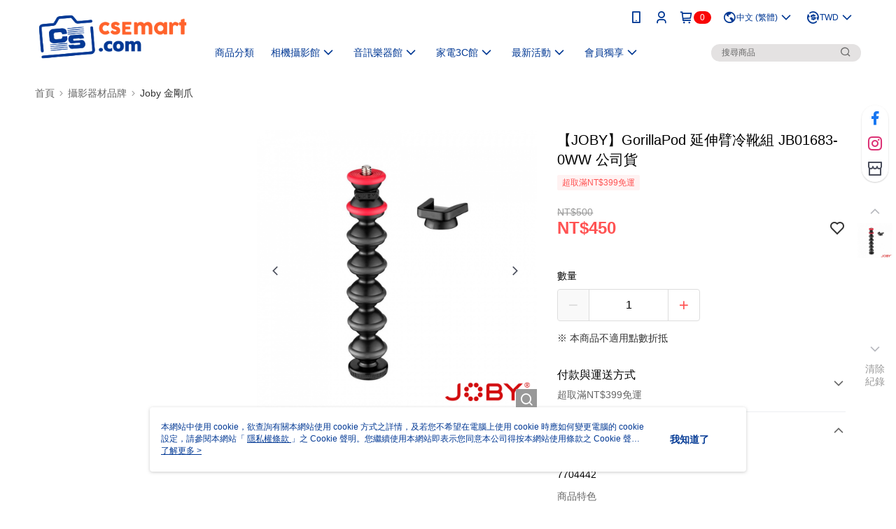

--- FILE ---
content_type: image/svg+xml
request_url: https://official-static.91app.com/v2/Content/Images/Icon/icon_px_pay_plus.svg
body_size: 2321
content:
<svg width="16" height="16" viewBox="0 0 16 16" fill="none" xmlns="http://www.w3.org/2000/svg">
<path d="M12.0236 15.5H3.97665C2.05657 15.5 0.5 13.9434 0.5 12.0234V3.97645C0.5 2.05637 2.05657 0.499994 3.97665 0.499994H12.0236C13.9436 0.499994 15.5002 2.05637 15.5002 3.97645V12.0234C15.5002 13.9434 13.9436 15.5 12.0236 15.5Z" fill="#FFD100"/>
<path d="M3.16514 5.85671L4.3052 4.87893V4.87932L4.30539 4.87913L4.30577 4.87932V4.87893L5.44583 5.85671H3.16514ZM4.13578 4.37376L2.26331 5.9816L2.59289 6.3561L3.15492 5.86557V6.35918H4.05405V6.85587H3.33822V7.35834H4.05405V7.85504H2.88085V8.35751H5.73012V7.85504H4.55691V7.35834H5.27275V6.85587H4.55691V6.35918H5.45585V5.86557L6.01808 6.3561L6.34766 5.9816L4.47519 4.37376C4.37632 4.28684 4.23774 4.28684 4.13578 4.37376ZM11.9421 6.99773C11.8155 6.99773 11.7128 6.89519 11.7128 6.76856C11.7128 6.64212 11.8155 6.53939 11.9421 6.53939C12.0686 6.53939 12.1713 6.64212 12.1713 6.76856C12.1713 6.89519 12.0686 6.99773 11.9421 6.99773ZM11.9421 6.10341C11.5754 6.10341 11.2768 6.40178 11.2768 6.76856C11.2768 7.13534 11.5754 7.43371 11.9421 7.43371C12.3087 7.43371 12.6073 7.13534 12.6073 6.76856C12.6073 6.40178 12.3087 6.10341 11.9421 6.10341ZM8.10256 7.49153C7.52685 7.15423 7.26781 6.6587 7.24101 6.35918H8.96411C8.93732 6.64424 8.67828 7.15423 8.10256 7.49153ZM8.66594 7.65998C9.1981 7.29975 9.50957 6.5392 9.50957 6.11536C9.50957 5.95982 9.41455 5.85671 9.25843 5.85671H8.35062V5.42747H9.6547V4.94948H8.35062V4.47302H7.85451V4.94948H6.55043V5.42747H7.85451V5.85671H6.9467C6.79058 5.85671 6.69556 5.95982 6.69556 6.11536C6.69556 6.5392 7.00356 7.29975 7.53918 7.65998C7.38287 7.74691 6.94805 7.8718 6.43979 7.85504V8.35751C7.08894 8.38237 7.79032 8.15436 8.10256 7.92693C8.43118 8.15436 9.11618 8.38237 9.76533 8.35751V7.85504C9.25708 7.8718 8.82225 7.74151 8.66594 7.65998ZM10.9767 4.47418C10.9767 4.98167 10.5704 5.38796 10.071 5.38796V5.89063C10.8476 5.89063 11.4794 5.25883 11.4794 4.47418H10.9767ZM13.4079 4.54761H12.9055V5.19098H11.3657V5.69345H12.9055V7.72783C12.9055 7.78854 12.8561 7.83788 12.7952 7.83788H12.4134V8.35751H12.7952C13.1331 8.35751 13.4079 8.08266 13.4079 7.74498V5.69345H13.7366V5.19098H13.4079V4.54761ZM10.4783 8.35751H10.9808V5.9099H10.4783V8.35751Z" fill="black"/>
<path d="M8.00043 12.834C6.13817 12.834 4.39869 11.8294 3.46082 10.2125L4.44822 9.6397C5.18276 10.9058 6.54369 11.6922 8.00043 11.6922C9.45696 11.6922 10.8179 10.9058 11.5524 9.6397L12.5398 10.2125C11.602 11.8294 9.86249 12.834 8.00043 12.834Z" fill="white"/>
</svg>


--- FILE ---
content_type: application/javascript
request_url: https://app.cdn.91app.com/global/currency-exchange-rate/currency.js
body_size: 1574
content:
(function(root) { root.nineyi = root.nineyi || {}; root.nineyi.i18n = root.nineyi.i18n || {}; root.nineyi.i18n.exchangeRates = [{"base":"TWD","date":"2025-12-19","rates":{"MYR":0.129311,"HKD":0.246827,"CNY":0.22333,"JPY":4.995147,"KRW":46.879478,"USD":0.031717,"SGD":0.040994,"AUD":0.047904,"EUR":0.02707,"GBP":0.023743,"THB":0.996828,"CAD":0.043687,"IDR":530.60719,"NZD":0.055129,"PHP":1.860254,"VND":834.562319,"MOP":0.254225,"SEK":0.294458}},{"base":"MYR","date":"2025-12-19","rates":{"TWD":7.733091,"HKD":1.908677,"CNY":1.727067,"JPY":38.626333,"KRW":362.541235,"USD":0.245278,"SGD":0.316998,"AUD":0.370511,"EUR":0.209346,"GBP":0.18356,"THB":7.708126,"CAD":0.337866,"IDR":4103.263853,"NZD":0.426271,"PHP":14.382027,"VND":6453.890258,"MOP":1.96599,"SEK":2.276821}},{"base":"HKD","date":"2025-12-19","rates":{"TWD":4.052306,"MYR":0.523932,"CNY":0.904865,"JPY":20.234674,"KRW":189.912139,"USD":0.128509,"SGD":0.166087,"AUD":0.194133,"EUR":0.109672,"GBP":0.096168,"THB":4.038594,"CAD":0.177015,"IDR":2149.573125,"NZD":0.223329,"PHP":7.535003,"VND":3381.39791,"MOP":1.030044,"SEK":1.193061}},{"base":"USD","date":"2025-12-19","rates":{"TWD":31.527498,"MYR":4.076992,"CNY":7.04125,"JPY":157.479505,"KRW":1478.00005,"HKD":7.78225,"SGD":1.292435,"AUD":1.510483,"EUR":0.85339,"GBP":0.748385,"THB":31.42015,"CAD":1.37737,"IDR":16730.2,"NZD":1.737965,"PHP":58.651022,"VND":26312.5,"MOP":8.015336,"SEK":9.282404}},{"base":"SGD","date":"2025-12-19","rates":{"TWD":24.393708,"MYR":3.154367,"CNY":5.447839,"JPY":121.850155,"KRW":1143.564331,"HKD":6.021021,"USD":0.773703,"AUD":1.16856,"EUR":0.66034,"GBP":0.579169,"THB":24.316336,"CAD":1.065684,"IDR":12943.4771,"NZD":1.344809,"PHP":45.37849,"VND":20358.06992,"MOP":6.201493,"SEK":7.182931}}]; })(this);